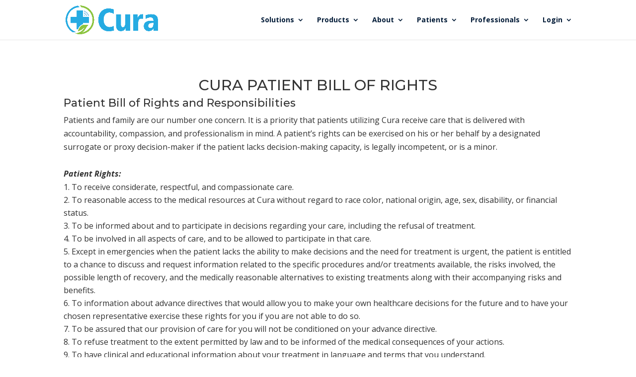

--- FILE ---
content_type: text/css
request_url: https://cura.com/wp-content/et-cache/2063/et-core-unified-2063.min.css?ver=1765986392
body_size: -39
content:
@media all and (max-width:479px){div.et_pb_text_inner h1,h2,h3{font-size:32px;word-break:keep-all}}@media all and (max-width:479px){h3.elementor-heading-title.elementor-size-large{font-size:32px;word-break:keep-all}}@media all and (max-width:479px){h2.elementor-heading-title.elementor-size-default{font-size:32px;padding:0}}@media all and (max-width:479px){div.et_pb_row et_pb_row_8{padding:0}}

--- FILE ---
content_type: text/css
request_url: https://cura.com/wp-content/et-cache/2063/et-core-unified-tb-1227-deferred-2063.min.css?ver=1765986393
body_size: 92
content:
.et_pb_section_0_tb_footer.et_pb_section{padding-bottom:0px;background-color:#001a39!important}.et_pb_image_0_tb_footer{margin-bottom:0px!important;max-width:150px;text-align:left;margin-left:0}.et_pb_text_0_tb_footer.et_pb_text{color:#23ace3!important}.et_pb_text_0_tb_footer{font-size:14px}.et_pb_text_1_tb_footer,.et_pb_text_2_tb_footer,.et_pb_text_3_tb_footer{line-height:1em;font-size:14px;line-height:1em}.et_pb_section_1_tb_footer.et_pb_section{padding-top:0px;padding-bottom:0px;background-color:#001a39!important}.et_pb_row_1_tb_footer.et_pb_row{padding-top:0px!important;padding-bottom:5px!important;padding-top:0px;padding-bottom:5px}.et_pb_image_1_tb_footer{margin-bottom:8px!important;max-width:100px;text-align:center}.et_pb_image_1_tb_footer .et_pb_image_wrap{display:block}.et_pb_image_2_tb_footer{max-width:150px;text-align:right;margin-right:0}.et_pb_image_3_tb_footer{max-width:150px;text-align:left;margin-left:0}.et_pb_row_2_tb_footer.et_pb_row{padding-top:0px!important;padding-top:0px}.et_pb_text_4_tb_footer{font-size:11px}@media only screen and (max-width:980px){.et_pb_image_0_tb_footer .et_pb_image_wrap img,.et_pb_image_1_tb_footer .et_pb_image_wrap img,.et_pb_image_2_tb_footer .et_pb_image_wrap img,.et_pb_image_3_tb_footer .et_pb_image_wrap img{width:auto}}@media only screen and (max-width:767px){.et_pb_image_0_tb_footer .et_pb_image_wrap img,.et_pb_image_1_tb_footer .et_pb_image_wrap img,.et_pb_image_2_tb_footer .et_pb_image_wrap img,.et_pb_image_3_tb_footer .et_pb_image_wrap img{width:auto}}